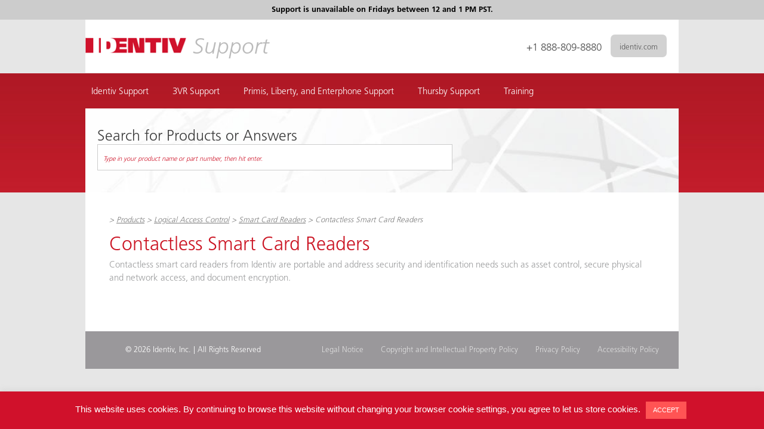

--- FILE ---
content_type: text/html; charset=UTF-8
request_url: https://support.identiv.com/products/logical-access-control/smart-card-readers/contactless/
body_size: 9398
content:
<!DOCTYPE html>
<html lang="en-US">
<head>
<meta charset="UTF-8" />
<meta name="viewport" content="width=device-width,initial-scale=1">
<link rel="stylesheet" type="text/css" href="https://support.identiv.com/wp-content/themes/identiv-support/style.css" />
<link rel="stylesheet" href="https://support.identiv.com/responsive-nav/responsive-nav.css">
<script src="https://support.identiv.com/responsive-nav/responsive-nav.js"></script>
<meta name='robots' content='index, follow, max-image-preview:large, max-snippet:-1, max-video-preview:-1' />

	<!-- This site is optimized with the Yoast SEO plugin v20.0 - https://yoast.com/wordpress/plugins/seo/ -->
	<title>Contactless Smart Card Readers Archives -</title>
	<link rel="canonical" href="https://support.identiv.com/products/logical-access-control/smart-card-readers/contactless/" />
	<meta property="og:locale" content="en_US" />
	<meta property="og:type" content="article" />
	<meta property="og:title" content="Contactless Smart Card Readers Archives -" />
	<meta property="og:description" content="Contactless smart card readers from Identiv are portable and address security and identification needs such as asset control, secure physical and network access, and document encryption." />
	<meta property="og:url" content="https://support.identiv.com/products/logical-access-control/smart-card-readers/contactless/" />
	<meta name="twitter:card" content="summary_large_image" />
	<script type="application/ld+json" class="yoast-schema-graph">{"@context":"https://schema.org","@graph":[{"@type":"CollectionPage","@id":"https://support.identiv.com/products/logical-access-control/smart-card-readers/contactless/","url":"https://support.identiv.com/products/logical-access-control/smart-card-readers/contactless/","name":"Contactless Smart Card Readers Archives -","isPartOf":{"@id":"https://support.identiv.com/#website"},"breadcrumb":{"@id":"https://support.identiv.com/products/logical-access-control/smart-card-readers/contactless/#breadcrumb"},"inLanguage":"en-US"},{"@type":"BreadcrumbList","@id":"https://support.identiv.com/products/logical-access-control/smart-card-readers/contactless/#breadcrumb","itemListElement":[{"@type":"ListItem","position":1,"name":"Home","item":"https://support.identiv.com/"},{"@type":"ListItem","position":2,"name":"Products","item":"https://support.identiv.com/products/"},{"@type":"ListItem","position":3,"name":"Logical Access Control","item":"https://support.identiv.com/products/logical-access-control/"},{"@type":"ListItem","position":4,"name":"Smart Card Readers","item":"https://support.identiv.com/products/logical-access-control/smart-card-readers/"},{"@type":"ListItem","position":5,"name":"Contactless Smart Card Readers"}]},{"@type":"WebSite","@id":"https://support.identiv.com/#website","url":"https://support.identiv.com/","name":"","description":"","potentialAction":[{"@type":"SearchAction","target":{"@type":"EntryPoint","urlTemplate":"https://support.identiv.com/?s={search_term_string}"},"query-input":"required name=search_term_string"}],"inLanguage":"en-US"}]}</script>
	<!-- / Yoast SEO plugin. -->


<link rel="alternate" type="application/rss+xml" title=" &raquo; Feed" href="https://support.identiv.com/feed/" />
<link rel="alternate" type="application/rss+xml" title=" &raquo; Comments Feed" href="https://support.identiv.com/comments/feed/" />
<link rel="alternate" type="application/rss+xml" title=" &raquo; Contactless Smart Card Readers Category Feed" href="https://support.identiv.com/products/logical-access-control/smart-card-readers/contactless/feed/" />
<script type="text/javascript">
window._wpemojiSettings = {"baseUrl":"https:\/\/s.w.org\/images\/core\/emoji\/14.0.0\/72x72\/","ext":".png","svgUrl":"https:\/\/s.w.org\/images\/core\/emoji\/14.0.0\/svg\/","svgExt":".svg","source":{"concatemoji":"https:\/\/support.identiv.com\/wp-includes\/js\/wp-emoji-release.min.js?ver=6.1.9"}};
/*! This file is auto-generated */
!function(e,a,t){var n,r,o,i=a.createElement("canvas"),p=i.getContext&&i.getContext("2d");function s(e,t){var a=String.fromCharCode,e=(p.clearRect(0,0,i.width,i.height),p.fillText(a.apply(this,e),0,0),i.toDataURL());return p.clearRect(0,0,i.width,i.height),p.fillText(a.apply(this,t),0,0),e===i.toDataURL()}function c(e){var t=a.createElement("script");t.src=e,t.defer=t.type="text/javascript",a.getElementsByTagName("head")[0].appendChild(t)}for(o=Array("flag","emoji"),t.supports={everything:!0,everythingExceptFlag:!0},r=0;r<o.length;r++)t.supports[o[r]]=function(e){if(p&&p.fillText)switch(p.textBaseline="top",p.font="600 32px Arial",e){case"flag":return s([127987,65039,8205,9895,65039],[127987,65039,8203,9895,65039])?!1:!s([55356,56826,55356,56819],[55356,56826,8203,55356,56819])&&!s([55356,57332,56128,56423,56128,56418,56128,56421,56128,56430,56128,56423,56128,56447],[55356,57332,8203,56128,56423,8203,56128,56418,8203,56128,56421,8203,56128,56430,8203,56128,56423,8203,56128,56447]);case"emoji":return!s([129777,127995,8205,129778,127999],[129777,127995,8203,129778,127999])}return!1}(o[r]),t.supports.everything=t.supports.everything&&t.supports[o[r]],"flag"!==o[r]&&(t.supports.everythingExceptFlag=t.supports.everythingExceptFlag&&t.supports[o[r]]);t.supports.everythingExceptFlag=t.supports.everythingExceptFlag&&!t.supports.flag,t.DOMReady=!1,t.readyCallback=function(){t.DOMReady=!0},t.supports.everything||(n=function(){t.readyCallback()},a.addEventListener?(a.addEventListener("DOMContentLoaded",n,!1),e.addEventListener("load",n,!1)):(e.attachEvent("onload",n),a.attachEvent("onreadystatechange",function(){"complete"===a.readyState&&t.readyCallback()})),(e=t.source||{}).concatemoji?c(e.concatemoji):e.wpemoji&&e.twemoji&&(c(e.twemoji),c(e.wpemoji)))}(window,document,window._wpemojiSettings);
</script>
<style type="text/css">
img.wp-smiley,
img.emoji {
	display: inline !important;
	border: none !important;
	box-shadow: none !important;
	height: 1em !important;
	width: 1em !important;
	margin: 0 0.07em !important;
	vertical-align: -0.1em !important;
	background: none !important;
	padding: 0 !important;
}
</style>
	<link rel='stylesheet' id='wp-block-library-css' href='https://support.identiv.com/wp-includes/css/dist/block-library/style.min.css?ver=6.1.9' type='text/css' media='all' />
<link rel='stylesheet' id='classic-theme-styles-css' href='https://support.identiv.com/wp-includes/css/classic-themes.min.css?ver=1' type='text/css' media='all' />
<style id='global-styles-inline-css' type='text/css'>
body{--wp--preset--color--black: #000000;--wp--preset--color--cyan-bluish-gray: #abb8c3;--wp--preset--color--white: #ffffff;--wp--preset--color--pale-pink: #f78da7;--wp--preset--color--vivid-red: #cf2e2e;--wp--preset--color--luminous-vivid-orange: #ff6900;--wp--preset--color--luminous-vivid-amber: #fcb900;--wp--preset--color--light-green-cyan: #7bdcb5;--wp--preset--color--vivid-green-cyan: #00d084;--wp--preset--color--pale-cyan-blue: #8ed1fc;--wp--preset--color--vivid-cyan-blue: #0693e3;--wp--preset--color--vivid-purple: #9b51e0;--wp--preset--gradient--vivid-cyan-blue-to-vivid-purple: linear-gradient(135deg,rgba(6,147,227,1) 0%,rgb(155,81,224) 100%);--wp--preset--gradient--light-green-cyan-to-vivid-green-cyan: linear-gradient(135deg,rgb(122,220,180) 0%,rgb(0,208,130) 100%);--wp--preset--gradient--luminous-vivid-amber-to-luminous-vivid-orange: linear-gradient(135deg,rgba(252,185,0,1) 0%,rgba(255,105,0,1) 100%);--wp--preset--gradient--luminous-vivid-orange-to-vivid-red: linear-gradient(135deg,rgba(255,105,0,1) 0%,rgb(207,46,46) 100%);--wp--preset--gradient--very-light-gray-to-cyan-bluish-gray: linear-gradient(135deg,rgb(238,238,238) 0%,rgb(169,184,195) 100%);--wp--preset--gradient--cool-to-warm-spectrum: linear-gradient(135deg,rgb(74,234,220) 0%,rgb(151,120,209) 20%,rgb(207,42,186) 40%,rgb(238,44,130) 60%,rgb(251,105,98) 80%,rgb(254,248,76) 100%);--wp--preset--gradient--blush-light-purple: linear-gradient(135deg,rgb(255,206,236) 0%,rgb(152,150,240) 100%);--wp--preset--gradient--blush-bordeaux: linear-gradient(135deg,rgb(254,205,165) 0%,rgb(254,45,45) 50%,rgb(107,0,62) 100%);--wp--preset--gradient--luminous-dusk: linear-gradient(135deg,rgb(255,203,112) 0%,rgb(199,81,192) 50%,rgb(65,88,208) 100%);--wp--preset--gradient--pale-ocean: linear-gradient(135deg,rgb(255,245,203) 0%,rgb(182,227,212) 50%,rgb(51,167,181) 100%);--wp--preset--gradient--electric-grass: linear-gradient(135deg,rgb(202,248,128) 0%,rgb(113,206,126) 100%);--wp--preset--gradient--midnight: linear-gradient(135deg,rgb(2,3,129) 0%,rgb(40,116,252) 100%);--wp--preset--duotone--dark-grayscale: url('#wp-duotone-dark-grayscale');--wp--preset--duotone--grayscale: url('#wp-duotone-grayscale');--wp--preset--duotone--purple-yellow: url('#wp-duotone-purple-yellow');--wp--preset--duotone--blue-red: url('#wp-duotone-blue-red');--wp--preset--duotone--midnight: url('#wp-duotone-midnight');--wp--preset--duotone--magenta-yellow: url('#wp-duotone-magenta-yellow');--wp--preset--duotone--purple-green: url('#wp-duotone-purple-green');--wp--preset--duotone--blue-orange: url('#wp-duotone-blue-orange');--wp--preset--font-size--small: 13px;--wp--preset--font-size--medium: 20px;--wp--preset--font-size--large: 36px;--wp--preset--font-size--x-large: 42px;--wp--preset--spacing--20: 0.44rem;--wp--preset--spacing--30: 0.67rem;--wp--preset--spacing--40: 1rem;--wp--preset--spacing--50: 1.5rem;--wp--preset--spacing--60: 2.25rem;--wp--preset--spacing--70: 3.38rem;--wp--preset--spacing--80: 5.06rem;}:where(.is-layout-flex){gap: 0.5em;}body .is-layout-flow > .alignleft{float: left;margin-inline-start: 0;margin-inline-end: 2em;}body .is-layout-flow > .alignright{float: right;margin-inline-start: 2em;margin-inline-end: 0;}body .is-layout-flow > .aligncenter{margin-left: auto !important;margin-right: auto !important;}body .is-layout-constrained > .alignleft{float: left;margin-inline-start: 0;margin-inline-end: 2em;}body .is-layout-constrained > .alignright{float: right;margin-inline-start: 2em;margin-inline-end: 0;}body .is-layout-constrained > .aligncenter{margin-left: auto !important;margin-right: auto !important;}body .is-layout-constrained > :where(:not(.alignleft):not(.alignright):not(.alignfull)){max-width: var(--wp--style--global--content-size);margin-left: auto !important;margin-right: auto !important;}body .is-layout-constrained > .alignwide{max-width: var(--wp--style--global--wide-size);}body .is-layout-flex{display: flex;}body .is-layout-flex{flex-wrap: wrap;align-items: center;}body .is-layout-flex > *{margin: 0;}:where(.wp-block-columns.is-layout-flex){gap: 2em;}.has-black-color{color: var(--wp--preset--color--black) !important;}.has-cyan-bluish-gray-color{color: var(--wp--preset--color--cyan-bluish-gray) !important;}.has-white-color{color: var(--wp--preset--color--white) !important;}.has-pale-pink-color{color: var(--wp--preset--color--pale-pink) !important;}.has-vivid-red-color{color: var(--wp--preset--color--vivid-red) !important;}.has-luminous-vivid-orange-color{color: var(--wp--preset--color--luminous-vivid-orange) !important;}.has-luminous-vivid-amber-color{color: var(--wp--preset--color--luminous-vivid-amber) !important;}.has-light-green-cyan-color{color: var(--wp--preset--color--light-green-cyan) !important;}.has-vivid-green-cyan-color{color: var(--wp--preset--color--vivid-green-cyan) !important;}.has-pale-cyan-blue-color{color: var(--wp--preset--color--pale-cyan-blue) !important;}.has-vivid-cyan-blue-color{color: var(--wp--preset--color--vivid-cyan-blue) !important;}.has-vivid-purple-color{color: var(--wp--preset--color--vivid-purple) !important;}.has-black-background-color{background-color: var(--wp--preset--color--black) !important;}.has-cyan-bluish-gray-background-color{background-color: var(--wp--preset--color--cyan-bluish-gray) !important;}.has-white-background-color{background-color: var(--wp--preset--color--white) !important;}.has-pale-pink-background-color{background-color: var(--wp--preset--color--pale-pink) !important;}.has-vivid-red-background-color{background-color: var(--wp--preset--color--vivid-red) !important;}.has-luminous-vivid-orange-background-color{background-color: var(--wp--preset--color--luminous-vivid-orange) !important;}.has-luminous-vivid-amber-background-color{background-color: var(--wp--preset--color--luminous-vivid-amber) !important;}.has-light-green-cyan-background-color{background-color: var(--wp--preset--color--light-green-cyan) !important;}.has-vivid-green-cyan-background-color{background-color: var(--wp--preset--color--vivid-green-cyan) !important;}.has-pale-cyan-blue-background-color{background-color: var(--wp--preset--color--pale-cyan-blue) !important;}.has-vivid-cyan-blue-background-color{background-color: var(--wp--preset--color--vivid-cyan-blue) !important;}.has-vivid-purple-background-color{background-color: var(--wp--preset--color--vivid-purple) !important;}.has-black-border-color{border-color: var(--wp--preset--color--black) !important;}.has-cyan-bluish-gray-border-color{border-color: var(--wp--preset--color--cyan-bluish-gray) !important;}.has-white-border-color{border-color: var(--wp--preset--color--white) !important;}.has-pale-pink-border-color{border-color: var(--wp--preset--color--pale-pink) !important;}.has-vivid-red-border-color{border-color: var(--wp--preset--color--vivid-red) !important;}.has-luminous-vivid-orange-border-color{border-color: var(--wp--preset--color--luminous-vivid-orange) !important;}.has-luminous-vivid-amber-border-color{border-color: var(--wp--preset--color--luminous-vivid-amber) !important;}.has-light-green-cyan-border-color{border-color: var(--wp--preset--color--light-green-cyan) !important;}.has-vivid-green-cyan-border-color{border-color: var(--wp--preset--color--vivid-green-cyan) !important;}.has-pale-cyan-blue-border-color{border-color: var(--wp--preset--color--pale-cyan-blue) !important;}.has-vivid-cyan-blue-border-color{border-color: var(--wp--preset--color--vivid-cyan-blue) !important;}.has-vivid-purple-border-color{border-color: var(--wp--preset--color--vivid-purple) !important;}.has-vivid-cyan-blue-to-vivid-purple-gradient-background{background: var(--wp--preset--gradient--vivid-cyan-blue-to-vivid-purple) !important;}.has-light-green-cyan-to-vivid-green-cyan-gradient-background{background: var(--wp--preset--gradient--light-green-cyan-to-vivid-green-cyan) !important;}.has-luminous-vivid-amber-to-luminous-vivid-orange-gradient-background{background: var(--wp--preset--gradient--luminous-vivid-amber-to-luminous-vivid-orange) !important;}.has-luminous-vivid-orange-to-vivid-red-gradient-background{background: var(--wp--preset--gradient--luminous-vivid-orange-to-vivid-red) !important;}.has-very-light-gray-to-cyan-bluish-gray-gradient-background{background: var(--wp--preset--gradient--very-light-gray-to-cyan-bluish-gray) !important;}.has-cool-to-warm-spectrum-gradient-background{background: var(--wp--preset--gradient--cool-to-warm-spectrum) !important;}.has-blush-light-purple-gradient-background{background: var(--wp--preset--gradient--blush-light-purple) !important;}.has-blush-bordeaux-gradient-background{background: var(--wp--preset--gradient--blush-bordeaux) !important;}.has-luminous-dusk-gradient-background{background: var(--wp--preset--gradient--luminous-dusk) !important;}.has-pale-ocean-gradient-background{background: var(--wp--preset--gradient--pale-ocean) !important;}.has-electric-grass-gradient-background{background: var(--wp--preset--gradient--electric-grass) !important;}.has-midnight-gradient-background{background: var(--wp--preset--gradient--midnight) !important;}.has-small-font-size{font-size: var(--wp--preset--font-size--small) !important;}.has-medium-font-size{font-size: var(--wp--preset--font-size--medium) !important;}.has-large-font-size{font-size: var(--wp--preset--font-size--large) !important;}.has-x-large-font-size{font-size: var(--wp--preset--font-size--x-large) !important;}
.wp-block-navigation a:where(:not(.wp-element-button)){color: inherit;}
:where(.wp-block-columns.is-layout-flex){gap: 2em;}
.wp-block-pullquote{font-size: 1.5em;line-height: 1.6;}
</style>
<link rel='stylesheet' id='cookie-law-info-css' href='https://support.identiv.com/wp-content/plugins/cookie-law-info/legacy/public/css/cookie-law-info-public.css?ver=3.0.8' type='text/css' media='all' />
<link rel='stylesheet' id='cookie-law-info-gdpr-css' href='https://support.identiv.com/wp-content/plugins/cookie-law-info/legacy/public/css/cookie-law-info-gdpr.css?ver=3.0.8' type='text/css' media='all' />
<link rel='stylesheet' id='wpsm_ac-font-awesome-front-css' href='https://support.identiv.com/wp-content/plugins/responsive-accordion-and-collapse/css/font-awesome/css/font-awesome.min.css?ver=6.1.9' type='text/css' media='all' />
<link rel='stylesheet' id='wpsm_ac_bootstrap-front-css' href='https://support.identiv.com/wp-content/plugins/responsive-accordion-and-collapse/css/bootstrap-front.css?ver=6.1.9' type='text/css' media='all' />
<script type='text/javascript' src='https://support.identiv.com/wp-includes/js/jquery/jquery.min.js?ver=3.6.1' id='jquery-core-js'></script>
<script type='text/javascript' src='https://support.identiv.com/wp-includes/js/jquery/jquery-migrate.min.js?ver=3.3.2' id='jquery-migrate-js'></script>
<script type='text/javascript' id='cookie-law-info-js-extra'>
/* <![CDATA[ */
var Cli_Data = {"nn_cookie_ids":[],"cookielist":[],"non_necessary_cookies":[],"ccpaEnabled":"","ccpaRegionBased":"","ccpaBarEnabled":"","strictlyEnabled":["necessary","obligatoire"],"ccpaType":"gdpr","js_blocking":"","custom_integration":"","triggerDomRefresh":"","secure_cookies":""};
var cli_cookiebar_settings = {"animate_speed_hide":"500","animate_speed_show":"500","background":"#d0112b","border":"#b1a6a6c2","border_on":"","button_1_button_colour":"#ff5454","button_1_button_hover":"#cc4343","button_1_link_colour":"#fff","button_1_as_button":"1","button_1_new_win":"","button_2_button_colour":"#333","button_2_button_hover":"#292929","button_2_link_colour":"#444","button_2_as_button":"","button_2_hidebar":"","button_3_button_colour":"#000","button_3_button_hover":"#000000","button_3_link_colour":"#fff","button_3_as_button":"1","button_3_new_win":"","button_4_button_colour":"#000","button_4_button_hover":"#000000","button_4_link_colour":"#62a329","button_4_as_button":"","button_7_button_colour":"#61a229","button_7_button_hover":"#4e8221","button_7_link_colour":"#fff","button_7_as_button":"1","button_7_new_win":"","font_family":"Arial, Helvetica, sans-serif","header_fix":"","notify_animate_hide":"1","notify_animate_show":"","notify_div_id":"#cookie-law-info-bar","notify_position_horizontal":"right","notify_position_vertical":"bottom","scroll_close":"","scroll_close_reload":"","accept_close_reload":"","reject_close_reload":"","showagain_tab":"","showagain_background":"#fff","showagain_border":"#000","showagain_div_id":"#cookie-law-info-again","showagain_x_position":"100px","text":"#ffffff","show_once_yn":"","show_once":"10000","logging_on":"","as_popup":"","popup_overlay":"1","bar_heading_text":"","cookie_bar_as":"banner","popup_showagain_position":"bottom-right","widget_position":"left"};
var log_object = {"ajax_url":"https:\/\/support.identiv.com\/wp-admin\/admin-ajax.php"};
/* ]]> */
</script>
<script type='text/javascript' src='https://support.identiv.com/wp-content/plugins/cookie-law-info/legacy/public/js/cookie-law-info-public.js?ver=3.0.8' id='cookie-law-info-js'></script>
<link rel="https://api.w.org/" href="https://support.identiv.com/wp-json/" /><link rel="alternate" type="application/json" href="https://support.identiv.com/wp-json/wp/v2/categories/19" /><link rel="EditURI" type="application/rsd+xml" title="RSD" href="https://support.identiv.com/xmlrpc.php?rsd" />
<link rel="wlwmanifest" type="application/wlwmanifest+xml" href="https://support.identiv.com/wp-includes/wlwmanifest.xml" />
<meta name="generator" content="WordPress 6.1.9" />
<style type="text/css">.recentcomments a{display:inline !important;padding:0 !important;margin:0 !important;}</style></head>
<body class="archive category category-contactless category-19">
<!-- Global site tag (gtag.js) - Google Analytics -->
<script async src="https://www.googletagmanager.com/gtag/js?id=UA-37991484-1"></script>
<script>
  window.dataLayer = window.dataLayer || [];
  function gtag(){dataLayer.push(arguments);}
  gtag('js', new Date());

  gtag('config', 'UA-37991484-1', { 'anonymize_ip': true});
</script>
	
<div id="page">
	
		<header>
			<div class="supportalert">Support is unavailable on Fridays between 12 and 1 PM PST.</div>
			<div class="header clearfix">
				
					<div class="logoarea">
						<a href="https://support.identiv.com" class="identivlogo">
							<img src="https://support.identiv.com/wp-content/themes/identiv-support/images/identiv-logo.gif" alt="Identiv" /> <span>Support</span>
						</a>
					</div>
					
					<div class="headerbuttons">
						<a href="//www.identiv.com" target="_blank" class="gotoidentivbutton">identiv.com</a>
						<!-- <a href="#" onclick="SnapEngage.startLink();" class="techchatbutton">Tech Chat</a> -->
						<p class="phone">+1 888-809-8880</p>
					</div>
					
			</div><!-- end header -->
			
			<nav class="nav-collapse">
				<div class="content-container clearfix">
				<div class="menu-main-menu-container"><ul id="menu-main-menu" class="menu"><li id="menu-item-250" class="menu-item menu-item-type-taxonomy menu-item-object-category current-category-ancestor menu-item-has-children menu-item-250"><a href="https://support.identiv.com/products/">Identiv Support</a>
<ul class="sub-menu">
	<li id="menu-item-12" class="menu-item menu-item-type-taxonomy menu-item-object-category menu-item-has-children menu-item-12"><a href="https://support.identiv.com/products/physical-access/">Physical Access</a>
	<ul class="sub-menu">
		<li id="menu-item-13" class="menu-item menu-item-type-taxonomy menu-item-object-category menu-item-13"><a href="https://support.identiv.com/products/physical-access/hirsch-hardware/hirsch-controllers/">Hirsch Controllers</a></li>
		<li id="menu-item-14" class="menu-item menu-item-type-taxonomy menu-item-object-category menu-item-14"><a href="https://support.identiv.com/products/physical-access/hirsch-software/">Hirsch Software</a></li>
		<li id="menu-item-298" class="menu-item menu-item-type-taxonomy menu-item-object-category menu-item-298"><a href="https://support.identiv.com/products/physical-access/hirsch-hardware/pacs-components/">PACS Components</a></li>
		<li id="menu-item-350" class="menu-item menu-item-type-taxonomy menu-item-object-category menu-item-has-children menu-item-350"><a href="https://support.identiv.com/products/physical-access/readers/">uTrust Physical Access Readers</a>
		<ul class="sub-menu">
			<li id="menu-item-389" class="menu-item menu-item-type-post_type menu-item-object-page menu-item-389"><a href="https://support.identiv.com/?page_id=345">uTrust TS Readers</a></li>
		</ul>
</li>
	</ul>
</li>
	<li id="menu-item-1583" class="menu-item menu-item-type-taxonomy menu-item-object-category current-category-ancestor menu-item-has-children menu-item-1583"><a href="https://support.identiv.com/products/logical-access-control/">Logical Access Control</a>
	<ul class="sub-menu">
		<li id="menu-item-1585" class="menu-item menu-item-type-taxonomy menu-item-object-category current-category-ancestor menu-item-1585"><a href="https://support.identiv.com/products/logical-access-control/smart-card-readers/">Smart Card Readers</a></li>
		<li id="menu-item-1586" class="menu-item menu-item-type-taxonomy menu-item-object-category menu-item-1586"><a href="https://support.identiv.com/products/logical-access-control/tokens/">Tokens</a></li>
		<li id="menu-item-1741" class="menu-item menu-item-type-taxonomy menu-item-object-category menu-item-1741"><a href="https://support.identiv.com/products/logical-access-control/legacy-products/">Legacy Products</a></li>
	</ul>
</li>
</ul>
</li>
<li id="menu-item-1352" class="menu-item menu-item-type-custom menu-item-object-custom menu-item-1352"><a href="https://www.identiv.com/services/3vr-support">3VR Support</a></li>
<li id="menu-item-1354" class="menu-item menu-item-type-custom menu-item-object-custom menu-item-1354"><a href="https://www.identiv.com/services/primis-liberty-enterphone-support">Primis, Liberty, and Enterphone Support</a></li>
<li id="menu-item-1353" class="menu-item menu-item-type-custom menu-item-object-custom menu-item-1353"><a href="https://www.identiv.com/services/thursby-support">Thursby Support</a></li>
<li id="menu-item-20" class="menu-item menu-item-type-custom menu-item-object-custom menu-item-20"><a target="_blank" rel="noopener" href="https://academy.hirschsecure.com/learn">Training</a></li>
</ul></div>				</div>
			</nav>
			
		</header>
		
		<section>

<section id="content" role="main">
	<div class="mainbody">
		
		<div class="searchareainterior">
			
			<div class="sai-content">
				<p class="sai-headtxt">Search for Products or Answers</p>
				
<form role="search" method="get" class="search-form" action="https://support.identiv.com/">
	<label>
		<span class="screen-reader-text">Search for:</span>
		<input type="search" class="search-field" placeholder="Type in your product name or part number, then hit enter." value="" name="s" title="Search for:" />
	</label>
	<!-- <button type="submit" class="search-submit"><span class="screen-reader-text">Search</span></button> -->
</form>
			</div>
			
		</div>
		
		<div class="mainareacontainer">
		
		<div class="breadcrumbs" typeof="BreadcrumbList" vocab="http://schema.org/">
			<!-- Breadcrumb NavXT 7.1.0 -->
<span property="itemListElement" typeof="ListItem"><a property="item" typeof="WebPage" title="Go to ." href="https://support.identiv.com" class="home"><span property="name"></span></a><meta property="position" content="1"></span> &gt; <span property="itemListElement" typeof="ListItem"><a property="item" typeof="WebPage" title="Go to the Products category archives." href="https://support.identiv.com/products/?post_type=any" class="taxonomy category"><span property="name">Products</span></a><meta property="position" content="2"></span> &gt; <span property="itemListElement" typeof="ListItem"><a property="item" typeof="WebPage" title="Go to the Logical Access Control category archives." href="https://support.identiv.com/products/logical-access-control/?post_type=any" class="taxonomy category"><span property="name">Logical Access Control</span></a><meta property="position" content="3"></span> &gt; <span property="itemListElement" typeof="ListItem"><a property="item" typeof="WebPage" title="Go to the Smart Card Readers category archives." href="https://support.identiv.com/products/logical-access-control/smart-card-readers/?post_type=any" class="taxonomy category"><span property="name">Smart Card Readers</span></a><meta property="position" content="4"></span> &gt; <span property="itemListElement" typeof="ListItem"><span property="name">Contactless Smart Card Readers</span><meta property="position" content="5"></span>		</div>
	
	<h1 class="ctgy-title">Contactless Smart Card Readers</h1>
	<div class="archive-meta"><p>Contactless smart card readers from Identiv are portable and address security and identification needs such as asset control, secure physical and network access, and document encryption.</p>
</div>	
	
	<div class="category-container clearfix">
						
		
	</div>
	
		
		</div>
	
	</div>
</section>

</div><!-- end mainbody -->
		
		</section>
		
		
		<footer>
			<div class="footer clearfix">
				<div class="contentleft"><p>&copy 2026 Identiv, Inc. | All Rights Reserved</p></div>
				<div class="contentright">
					<ul>
						<li><a href="//www.identiv.com/legal">Legal Notice</a></li>
						<li><a href="//www.identiv.com/copyright-intellectual-property-policy">Copyright and Intellectual Property Policy</a></li>
						<li><a href="//www.identiv.com/privacy">Privacy Policy</a></li>
						<li><a href="//www.identiv.com/accessibility">Accessibility Policy</a></li>
					</ul>
				</div>
			</div>
		</footer>
		
	<script type="text/javascript">
      var navigation = responsiveNav(".nav-collapse", {
        animate: true,                    // Boolean: Use CSS3 transitions, true or false
        transition: 284,                  // Integer: Speed of the transition, in milliseconds
        label: "Menu",                    // String: Label for the navigation toggle
        insert: "after",                  // String: Insert the toggle before or after the navigation
        customToggle: "",                 // Selector: Specify the ID of a custom toggle
        closeOnNavClick: false,           // Boolean: Close the navigation when one of the links are clicked
        openPos: "relative",              // String: Position of the opened nav, relative or static
        navClass: "nav-collapse",         // String: Default CSS class. If changed, you need to edit the CSS too!
        navActiveClass: "js-nav-active",  // String: Class that is added to <html> element when nav is active
        jsClass: "js",                    // String: 'JS enabled' class which is added to <html> element
        init: function(){},               // Function: Init callback
        open: function(){},               // Function: Open callback
        close: function(){}               // Function: Close callback
      });
      
      jQuery(document).ready(function ($) {
    $('img').removeAttr('width').removeAttr('height');
});
    
   /* begin snap engage code 
  (function() {
    var se = document.createElement('script'); se.type = 'text/javascript'; se.async = true;
    se.src = '//storage.googleapis.com/code.snapengage.com/js/995944b0-b9f9-4dde-b97c-e33603defc18.js';
    var done = false;
    se.onload = se.onreadystatechange = function() {
      if (!done&&(!this.readyState||this.readyState==='loaded'||this.readyState==='complete')) {
        done = true;
        /* Place your SnapEngage JS API code below */
        /* SnapEngage.allowChatSound(true); Example JS API: Enable sounds for Visitors. 
      }
    };
    var s = document.getElementsByTagName('script')[0]; s.parentNode.insertBefore(se, s);
  })();*/
</script>
<!-- end SnapEngage code -->
    
    
		
</div>
<!-- end page div -->
<!--googleoff: all--><div id="cookie-law-info-bar" data-nosnippet="true"><span>This website uses cookies. By continuing to browse this website without changing your browser cookie settings, you agree to let us store cookies. <a role='button' data-cli_action="accept" id="cookie_action_close_header" class="small cli-plugin-button cli-plugin-main-button cookie_action_close_header cli_action_button wt-cli-accept-btn" style="margin:5px">ACCEPT</a></span></div><div id="cookie-law-info-again" data-nosnippet="true"><span id="cookie_hdr_showagain">Privacy &amp; Cookies Policy</span></div><div class="cli-modal" data-nosnippet="true" id="cliSettingsPopup" tabindex="-1" role="dialog" aria-labelledby="cliSettingsPopup" aria-hidden="true">
  <div class="cli-modal-dialog" role="document">
	<div class="cli-modal-content cli-bar-popup">
		  <button type="button" class="cli-modal-close" id="cliModalClose">
			<svg class="" viewBox="0 0 24 24"><path d="M19 6.41l-1.41-1.41-5.59 5.59-5.59-5.59-1.41 1.41 5.59 5.59-5.59 5.59 1.41 1.41 5.59-5.59 5.59 5.59 1.41-1.41-5.59-5.59z"></path><path d="M0 0h24v24h-24z" fill="none"></path></svg>
			<span class="wt-cli-sr-only">Close</span>
		  </button>
		  <div class="cli-modal-body">
			<div class="cli-container-fluid cli-tab-container">
	<div class="cli-row">
		<div class="cli-col-12 cli-align-items-stretch cli-px-0">
			<div class="cli-privacy-overview">
				<h4>Privacy Overview</h4>				<div class="cli-privacy-content">
					<div class="cli-privacy-content-text">This website uses cookies to improve your experience while you navigate through the website. Out of these cookies, the cookies that are categorized as necessary are stored on your browser as they are as essential for the working of basic functionalities of the website. We also use third-party cookies that help us analyze and understand how you use this website. These cookies will be stored in your browser only with your consent. You also have the option to opt-out of these cookies. But opting out of some of these cookies may have an effect on your browsing experience.</div>
				</div>
				<a class="cli-privacy-readmore" aria-label="Show more" role="button" data-readmore-text="Show more" data-readless-text="Show less"></a>			</div>
		</div>
		<div class="cli-col-12 cli-align-items-stretch cli-px-0 cli-tab-section-container">
												<div class="cli-tab-section">
						<div class="cli-tab-header">
							<a role="button" tabindex="0" class="cli-nav-link cli-settings-mobile" data-target="necessary" data-toggle="cli-toggle-tab">
								Necessary							</a>
															<div class="wt-cli-necessary-checkbox">
									<input type="checkbox" class="cli-user-preference-checkbox"  id="wt-cli-checkbox-necessary" data-id="checkbox-necessary" checked="checked"  />
									<label class="form-check-label" for="wt-cli-checkbox-necessary">Necessary</label>
								</div>
								<span class="cli-necessary-caption">Always Enabled</span>
													</div>
						<div class="cli-tab-content">
							<div class="cli-tab-pane cli-fade" data-id="necessary">
								<div class="wt-cli-cookie-description">
									Necessary cookies are absolutely essential for the website to function properly. This category only includes cookies that ensures basic functionalities and security features of the website. These cookies do not store any personal information.								</div>
							</div>
						</div>
					</div>
																		</div>
	</div>
</div>
		  </div>
		  <div class="cli-modal-footer">
			<div class="wt-cli-element cli-container-fluid cli-tab-container">
				<div class="cli-row">
					<div class="cli-col-12 cli-align-items-stretch cli-px-0">
						<div class="cli-tab-footer wt-cli-privacy-overview-actions">
						
															<a id="wt-cli-privacy-save-btn" role="button" tabindex="0" data-cli-action="accept" class="wt-cli-privacy-btn cli_setting_save_button wt-cli-privacy-accept-btn cli-btn">SAVE &amp; ACCEPT</a>
													</div>
						
					</div>
				</div>
			</div>
		</div>
	</div>
  </div>
</div>
<div class="cli-modal-backdrop cli-fade cli-settings-overlay"></div>
<div class="cli-modal-backdrop cli-fade cli-popupbar-overlay"></div>
<!--googleon: all--><!-- pardot -->
<script type="text/javascript">
piAId = '897941';
piCId = '2247';
piHostname = 'pi.pardot.com';

(function() {
function async_load(){
var s = document.createElement('script'); s.type = 'text/javascript';
s.src = ('https:' == document.location.protocol ? 'https://pi' : 'http://cdn') + '.pardot.com/pd.js';
var c = document.getElementsByTagName('script')[0]; c.parentNode.insertBefore(s, c);
}
if(window.attachEvent) { window.attachEvent('onload', async_load); }
else { window.addEventListener('load', async_load, false); }
})();
</script><script type='text/javascript' src='https://support.identiv.com/wp-content/plugins/responsive-accordion-and-collapse/js/accordion-custom.js?ver=6.1.9' id='call_ac-custom-js-front-js'></script>
<script type='text/javascript' src='https://support.identiv.com/wp-content/plugins/responsive-accordion-and-collapse/js/accordion.js?ver=6.1.9' id='call_ac-js-front-js'></script>
    <script type="text/javascript">
        jQuery(document).ready(function ($) {

            for (let i = 0; i < document.forms.length; ++i) {
                let form = document.forms[i];
				if ($(form).attr("method") != "get") { $(form).append('<input type="hidden" name="WYxlroH" value="heBFaNsiT6" />'); }
if ($(form).attr("method") != "get") { $(form).append('<input type="hidden" name="WLciAyoTMSp" value="Au30_LJUy8Zc" />'); }
if ($(form).attr("method") != "get") { $(form).append('<input type="hidden" name="xkZRMuVdg" value="JHDf1q0PC3hw" />'); }
if ($(form).attr("method") != "get") { $(form).append('<input type="hidden" name="nivhItRe_NoZzE" value="HNG6bCALYm" />'); }
            }

            $(document).on('submit', 'form', function () {
				if ($(this).attr("method") != "get") { $(this).append('<input type="hidden" name="WYxlroH" value="heBFaNsiT6" />'); }
if ($(this).attr("method") != "get") { $(this).append('<input type="hidden" name="WLciAyoTMSp" value="Au30_LJUy8Zc" />'); }
if ($(this).attr("method") != "get") { $(this).append('<input type="hidden" name="xkZRMuVdg" value="JHDf1q0PC3hw" />'); }
if ($(this).attr("method") != "get") { $(this).append('<input type="hidden" name="nivhItRe_NoZzE" value="HNG6bCALYm" />'); }
                return true;
            });

            jQuery.ajaxSetup({
                beforeSend: function (e, data) {

                    if (data.type !== 'POST') return;

                    if (typeof data.data === 'object' && data.data !== null) {
						data.data.append("WYxlroH", "heBFaNsiT6");
data.data.append("WLciAyoTMSp", "Au30_LJUy8Zc");
data.data.append("xkZRMuVdg", "JHDf1q0PC3hw");
data.data.append("nivhItRe_NoZzE", "HNG6bCALYm");
                    }
                    else {
                        data.data = data.data + '&WYxlroH=heBFaNsiT6&WLciAyoTMSp=Au30_LJUy8Zc&xkZRMuVdg=JHDf1q0PC3hw&nivhItRe_NoZzE=HNG6bCALYm';
                    }
                }
            });

        });
    </script>
		
	</body>
</html>

--- FILE ---
content_type: text/css
request_url: https://support.identiv.com/wp-content/themes/identiv-support/style.css
body_size: 6625
content:
/*
Theme Name: Identiv Support
Author: Rob Rasmussen for Identiv, Inc.
Author URI: http://www.identiv.com
Version: 1.0.0
License: Copyright Restricted - Do Not Use

© Identiv, Inc.

identiv red	 		#d0112b 	
identiv grey			#9a9b9c

*/

html,body,div,span,applet,object,iframe,h1,h2,h3,h4,h5,h6,p,blockquote,pre,a,abbr,acronym,address,big,cite,code,del,dfn,em,img,ins,kbd,q,s,samp,small,strike,strong,sub,sup,tt,var,b,u,i,center,dl,dt,dd,ol,ul,li,form,label,table,caption,tbody,tfoot,thead,tr,th,td,article,aside,canvas,details,embed,figure,figcaption,footer,header,hgroup,menu,nav,output,ruby,section,summary,time,mark,audio,video{font-size:100%;font:inherit;padding:0;border:0;margin:0;vertical-align:baseline}body{line-height:1}ul{list-style:none}blockquote,q{quotes:none}blockquote:before,blockquote:after,q:before,q:after{content:'';content:none}table{border-collapse:collapse;border-spacing:0}article,aside,details,figcaption,figure,footer,header,hgroup,menu,nav,section{display:block}.clear{clear:both}
.sticky{}.bypostauthor{}.wp-caption{}.wp-caption-text{}.gallery-caption{}.alignright{}.alignleft{}.aligncenter{}.screen-reader-text{clip:rect(1px, 1px, 1px, 1px);position:absolute !important}

sup {
    vertical-align: super;
    font-size: 11px;
    font-family: 'FrutigerBold', Arial, sans-serif;font-weight:normal;
}

@font-face {
	font-family: 'FrutigerLight';
	src: url('fonts/Adobe - FrutigerLTStd-Light.eot');
	src: local('☺'), url('fonts/Adobe - FrutigerLTStd-Light.woff') format('woff'), url('fonts/Adobe - FrutigerLTStd-Light.ttf') format('truetype'), url('fonts/Adobe - FrutigerLTStd-Light.svg') format('svg');
	font-weight: normal;
	font-style: normal;
}

@font-face {
	font-family: 'FrutigerBold';
	src: url('fonts/Adobe-FrutigerLTStd-Bold.eot');
	src: local('☺'), url('fonts/Adobe-FrutigerLTStd-Bold.woff') format('woff'), url('fonts/Adobe-FrutigerLTStd-Bold.ttf') format('truetype'), url('fonts/Adobe-FrutigerLTStd-Bold.svg') format('svg');
	font-weight: normal;
	font-style: normal;
}

@font-face {
	font-family: 'FrutigerLTStd-LightItalic';
	src: url('fonts/Adobe - FrutigerLTStd-LightItalic.eot');
	src: local('☺'), url('fonts/Adobe - FrutigerLTStd-LightItalic.woff') format('woff'), url('fonts/Adobe - FrutigerLTStd-LightItalic.ttf') format('truetype'), url('fonts/Adobe - FrutigerLTStd-LightItalic.svg') format('svg');
	font-weight: normal;
	font-style: normal;
}

.clearfix:after {content: ".";display: block;height: 0;clear: both;visibility: hidden;}

body, body.homepagebody, body.interiorbody, body.search-no-results, body.error404 { background: #fafafa;margin: 0;padding: 0;}

div#page {width: auto;}

	div.header {background-color: white;width: auto;height: auto;padding: 4.5% 0 1% 0;}
	div.supportalert {text-align:center;padding:10px 0;font-family: 'FrutigerBold', Arial, sans-serif;font-weight:normal;font-size:13px;background-color:#ccc;}
	
		div.logoarea {float: left;width:90%;}
			div.logoarea img {width: 170px;}
			div.logoarea .identivlogo {font-size:37px;color:#bbbbbb;font-family:'FrutigerLTStd-LightItalic', arial, sans-serif;font-weight:normal;text-decoration:none;}
				div.logoarea .identivlogo span {line-height:0.1px;margin: -30px 0 0 0;display:inline-block;}
		div.headerbuttons {float: right;width:49%;margin: 1% 0 0 0;visibility:hidden;display:none;}
				.gotoidentivbutton, .techchatbutton {font-family: 'FrutigerLight', Arial, sans-serif;font-weight: normal;text-decoration:none;font-size:13px;padding:4% 4% 3% 4%;border-radius:7px;margin: 0 1%;}
					.gotoidentivbutton {background-color:#d2d2d2;color:#595959;}
						.gotoidentivbutton:hover {background-color:#b3b3b3;}
					.techchatbutton {background-color:#d0112b;color:white;}
						.techchatbutton:hover {background-color:#a30d2b;}
			div.headerbuttons p.phone {display:none;}	

	div.headerbutton {float:left;width:49%;margin: 1% 0 0 0;visibility:hidden;display:none;}
				.gotoidentivbutto, .techchatbutton {font-family: 'FrutigerLight', Arial, sans-serif;font-weight: normal;text-decoration:none;font-size:13px;padding:4% 4% 3% 4%;border-radius:7px;margin: 0 1%;}
					.gotoidentivbutto {background-color:#d2d2d2;color:#595959;}
						.gotoidentivbutto:hover {background-color:#b3b3b3;}
					.techchatbutto {background-color:#d0112b;color:white;}
						.techchatbutto:hover {background-color:#a30d2b;}
			div.headerbutton p.phone {display:none;}	

/* nav */						
	#menu-main-menu {width:auto;font-family: 'FrutigerLight', Arial, sans-serif;font-weight:normal;background:#d0112b;padding:10px;}
		#menu-main-menu > li {width:auto;height:auto;margin:0;padding:0;display:block;}
			#menu-main-menu > li > a {padding: 13px 0 10px 0!important;color:white;text-decoration:none;font-size:22px;display:block;}
				
				/* first submenu */
			#menu-main-menu > li > ul {margin:0;padding:0;width:auto;height:auto;}	 
				#menu-main-menu > li > ul > li {width:auto;height:auto;margin:0;padding:0;display:block;}
					#menu-main-menu > li > ul > li > a {padding: 9px 0 6px 30px!important;color:white;text-decoration:none;font-size:17px;display:block;line-height:21px;}
					
					/* second submenu */
						#menu-main-menu > li > ul > li > ul {margin: 0 0 0 50px;width:auto;height:auto;}
						#menu-main-menu > li > ul > li > ul > li {width:auto;height:auto;margin:0;padding:0;display:block;}
						#menu-main-menu > li > ul > li > ul > li > a {padding: 0 0 5px 0;color:#fbe6e6;text-decoration:none;font-size:13px;display:block;line-height:21px;}
						
						/* third submenu */
						#menu-main-menu > li > ul > li > ul > li > ul {display:none;}
			
			
	.mainbody {width: auto;padding: 4%;background:white;}	
		.searchareahome {width:auto;background:url(images/searchbghome-bg.jpg) top left no-repeat;padding:4%;}
			.searchareahome h1 {color:#3d3d3d;font-size:29px;font-family: 'FrutigerLight', Arial, sans-serif;font-weight:normal;line-height:34px;}
			
				.searchareahome input[type="search"]::-webkit-input-placeholder {color: #cf182c;font-size:11px;font-style:italic;}
				.searchareahome input[type="search"]::-moz-placeholder {color: #cf182c;font-size:11px;font-style:italic;}
				.searchareahome input[type="search"]:-ms-input-placeholder {color: #cf182c;font-size:11px;font-style:italic;}
				.searchareahome input[type="search"]:-moz-placeholder { color: #cf182c;font-size:11px;font-style:italic;}
				
				.searchareahome input[type="search"]{padding:3% 2%;width:96%;font-family: 'FrutigerLight', Arial, sans-serif;font-weight:normal;color:#ba1d30;border:1px solid #ccc;font-size:16px!important;}

			.searchareahome p {font-family: 'FrutigerLight', Arial, sans-serif;font-weight:normal;font-style:italic;font-size:12px;color:#646464;line-height:19px;margin: 20px 0 0 0;}
		.searchareainterior {width:auto;background:url(images/highlight-background.jpg) bottom center no-repeat;background-size: cover;padding:4%;}
			.searchareainterior p.sai-headtxt {color:#3d3d3d;font-family: 'FrutigerLight', Arial, sans-serif;font-weight:normal;font-size:25px;margin: 0;}
			.searchareainterior input[type="search"]{padding:3% 2%;width:96%;font-family: 'FrutigerLight', Arial, sans-serif;font-weight:normal;color:#ba1d30;border:1px solid #ccc;font-size:16px!important;}
			
			.searchareainterior input[type="search"]::-webkit-input-placeholder {color: #cf182c;font-size:11px;font-style:italic;}
				.searchareainterior input[type="search"]::-moz-placeholder {color: #cf182c;font-size:11px;font-style:italic;}
				.searchareainterior input[type="search"]:-ms-input-placeholder {color: #cf182c;font-size:11px;font-style:italic;}
				.searchareainterior input[type="search"]:-moz-placeholder { color: #cf182c;font-size:11px;font-style:italic;}
			
				.homebottomhalf h2 {color:#cf182c;font-size:32px;font-family: 'FrutigerLight', Arial, sans-serif;font-weight:normal;margin:10% 0;text-align:center;border-bottom: 1px solid #d6d6d6; line-height:0.1em;}

				.homebottomhalf h2 span { background:white; padding:0 2.75%;}

					.homebottomhalf .supportarea {text-align:center;margin:0 0 8% 0;float:none;width:auto;}
					.homebottomhalf .supportarea img {width:50%;max-width:50%;}
						.homebottomhalf .supportarea h3 {color:#616161;font-family: 'FrutigerLight', Arial, sans-serif;font-weight:normal;font-size:19px;margin: 2% 0 3% 0;}
						.homebottomhalf .supportarea p {color:#616161;font-family: 'FrutigerLight', Arial, sans-serif;font-weight:normal;font-size:13px;line-height: 17px;}
						
						.homebottomhalf a.learnmore {color:#5e5e5e;background-color:#ebebeb;text-decoration:none;font-family: 'FrutigerBold', Arial, sans-serif;font-weight:normal;font-size:13px;margin-top:4%;display:inline-block;text-align:center;padding:4% 5%;border-radius: 7px;}
						
							.homebottomhalf a.learnmore:hover {background-color:#d4d4d4;}
				
		
		.breadcrumbs {font-family: 'FrutigerLight', Arial, sans-serif;font-style:italic;font-weight: normal;font-size:13px;color:#7e7e7e;margin: 2% 0 5% 0;text-align:center;}
			.breadcrumbs a {color:#7e7e7e;}
			
			h1.ctgy-title, h1.search-pg-title {color:#cb1423;font-size:32px;font-family: 'FrutigerLight', Arial, sans-serif;font-weight:normal;line-height:36px;margin: 0 0 5px 0;text-align:left;}
			.archive-meta {color:#9a9b9c;font-family: 'FrutigerLight', Arial, sans-serif;font-weight:normal;text-align:center;line-height:22px;font-size:15px;}
			
			div.category-container {text-align:center;margin: 5% 0!important;}
				div.each-category-item {width:75%;margin:0 auto;margin-bottom:10%;}
				.category-prod-image {margin: 0 auto; margin-bottom:3%;text-align:center;}
					.category-prod-image img {border:12px solid white;-webkit-box-shadow: 0px 0px 10px 2px rgba(0,0,0,0.28);-moz-box-shadow: 0px 0px 10px 2px rgba(0,0,0,0.28);box-shadow: 0px 0px 10px 2px rgba(0,0,0,0.28);max-width: 100%;}
					
					h2.legacyprods {color:#cb1423;font-size:32px;font-family: 'FrutigerLight', Arial, sans-serif;font-weight:normal;line-height:36px;margin: 0 0 5px 0;text-align:left}
					p.legacydesc {color:#9a9b9c;font-family: 'FrutigerLight', Arial, sans-serif;font-weight:normal;text-align:left;line-height:22px;font-size:15px;}
					
					
					.software-registration-notice {text-align:center;background-color:#d0112b;border-radius: 12px;padding:15px 25px;margin:15px 0;}
						.software-registration-notice p strong {color:white;font-family: 'FrutigerBold', Arial, sans-serif;font-size:21px;line-height:28px;}
							.software-registration-notice p {font-family: 'FrutigerLight', Arial, sans-serif;font-size:15px;color:white!important;line-height:19px;}
								.software-registration-notice a {margin-top:15px;font-family: 'FrutigerBold', Arial, sans-serif;display:inline-block;background-color:white;border-radius:10px;padding:10px 15px;color:#d0112b!important;font-weight:700;text-decoration:none!important;}
								.software-registration-notice a:hover {background-color:#920c1e;color:white;}
								
								
			
			h2.ctgy-prod-title a {color:#4c4c4c;font-family: 'FrutigerLight', Arial, sans-serif;font-weight:normal;text-decoration:none;font-size:21px;margin:0;padding:0;}
			div.partnumber {margin:0;padding:0;display:block;font-family: 'FrutigerLight', Arial, sans-serif;font-weight:normal;font-size:12px;color:#9a9b9c;}
			
		.productarea {width:auto;}
			.productarea h1 {color:#cb1423;font-size:32px;font-family: 'FrutigerLight', Arial, sans-serif;font-weight:normal;line-height:36px;margin: 0 0 5px 0;}
			.overview-image, .overview-text {}
			.overview-text p strong {font-family: 'FrutigerBold', Arial, sans-serif;}
				.overview-image{width:auto;}
					.overview-image img {margin: 10px 0 20px 0; border:12px solid white;background-color:grey;-webkit-box-shadow: 0px 0px 10px 2px rgba(0,0,0,0.28);-moz-box-shadow: 0px 0px 10px 2px rgba(0,0,0,0.28);box-shadow: 0px 0px 10px 2px rgba(0,0,0,0.28);max-width: 100%;height: auto;}
				.overview-text p, .overview-text ul {color:#707070;font-size:16px;font-family: 'FrutigerLight', Arial, sans-serif;font-weight:normal;line-height:24px;}
				.overview-text p.part-no {color:#6a6a6a;font-size:19px;font-family: 'FrutigerLight', Arial, sans-serif;font-weight:normal;margin:0;}
				
				.overview-text ul.buttons {margin:0;padding:0;font-family: 'FrutigerLight', Arial, sans-serif;font-weight: normal;text-decoration:none;font-size:15px;width:auto;display:block;}
					.overview-text ul.buttons li {list-style:none;float:none;margin:1% 0;}
						.overview-text ul.buttons li a {display:block;color:#595959;text-decoration:none;border-radius:5px;margin: 0 1%;background-color:#d2d2d2;color:#595959;text-align:center;padding:4% 0;}
							.overview-text ul.buttons li a:hover {background-color:#b3b3b3;}
			
			.productarea h3 {width:auto;padding:3%;font-family: 'FrutigerLight', Arial, sans-serif;font-weight:normal;color:white;font-size:18px;background-color:#969696;line-height:15px;margin:2% 0 1% 0;}
			.productarea p strong {font-family:"FrutigerBold", arial, sans-serif;}
			.productarea p, .productarea ul {font-family: 'FrutigerLight', Arial, sans-serif;font-weight:normal;font-size:15px;color:#707070;line-height:23px;}
				.productarea ul {list-style:circle;margin: 15px 0 15px 45px;}
			.productarea p a, .productarea ul a {font-family:"FrutigerBold", arial, sans-serif;font-weight:normal;text-decoration:underline;color:#707070;}
				.productarea p a:hover, .productarea ul a:hover {color:#d0112b;}
			
			.productarea ol {font-family:"FrutigerBold", arial, sans-serif;font-weight:normal;color:#424242;font-size:15px;}
				.productarea ol li {margin: 0 0 15px 0;}
				
				.entry-content div {margin:0 0 5% 0;}
				.entry-content .wpsm_panel-group div {margin: 0 0 0 0!important;}
			

/* datatable -- new layout table for downloads */
.datatable {width:auto;border-spacing:0;border-collapse:border-collapse:collapse;margin:5px 0;font-family: 'FrutigerLight', Arial, sans-serif;}
	/* .datatable thead tr:nth-child(1) {font-size:20px;background: rgb(134,11,28);
background: linear-gradient(0deg, rgba(134,11,28,1) 0%, rgba(208,17,43,1) 100%);color:white;text-shadow: 1px 1px 1px #000000;font-family: 'FrutigerBold', Arial, sans-serif;} */
	
	.datatable thead tr:nth-child(1) {vertical-align:middle;border-bottom:1px solid #ccc;color:#474747;font-size:16px;background-color:white;font-family: 'FrutigerBold', Arial, sans-serif;} 
	.datatable thead td:nth-child(4), .datatable thead td:nth-child(8) {text-align:center;}
	.datatable thead td {padding:2% 1%;}


	.datatable tbody tr:nth-child(odd) {background-color:#f5f5f5;}
	.datatable tbody td strong {font-family:"FrutigerBold", arial, sans-serif;font-weight:normal;}
	.datatable tbody td {vertical-align:middle;padding:1%;color:#494949;border-bottom:1px solid #ccc;font-size:13px;line-height:17px;}		
	.datatable tbody td:nth-child(4) {border-right:4px solid #ccc;}	
	
	.datatable tbody td:nth-child(1), .datatable tbody td:nth-child(5) {width:15%;}
	.datatable tbody td:nth-child(2), .datatable tbody td:nth-child(6) {width:8%;}
	.datatable tbody td:nth-child(3), .datatable tbody td:nth-child(7) {width:7%;}	
	.datatable tbody td:nth-child(4), .datatable tbody td:nth-child(8) {width:12%;}	
	
	.datatable tbody td a:after {content: " \00BB";display:inline;}
	.datatable tbody td a {font-family:"FrutigerBold", arial, sans-serif;font-weight:normal;color:#c91622;text-decoration:none;}
	.datatable tbody td a:hover {color:#910a13;}
	
	.datatable .headerrow {text-align:center!important;font-family:"FrutigerBold", arial, sans-serif!important;font-size:16px!important;padding:15px 0!important;}
			
			
			.downloads-table {width:auto;border-spacing: 0;border-collapse:collapse;margin:5px 0;font-family: 'FrutigerLight', Arial, sans-serif;}
				.downloads-table tr {background-color:white;}
				.downloads-table tr:nth-child(even) {background-color:#f5f5f5;}	
				.downloads-table td {padding:1.5%;}
				.downloads-table thead td {border-bottom:1px solid #ccc;color:#474747;font-size:18px;}			
				.downloads-table tbody td {color:#494949;border-bottom:1px solid #ccc;font-size:14px;line-height:22px;}
				.downloads-table tbody tr {background-color:transparent;-moz-transition: background .25s ease-in; -o-transition: background .25s ease-in;  -webkit-transition: background .25s ease-in; transition: background .25s ease-in;}
				.downloads-table tbody tr:hover {background-color:#fce4e4;}
					.downloads-table tbody td strong {font-family:"FrutigerBold", arial, sans-serif;font-weight:normal;}
					.downloads-table tbody td a {font-family:"FrutigerBold", arial, sans-serif;font-weight:normal;color:#c91622;text-decoration:none;}		
						.downloads-table tbody td a:after {content: " \00BB";display:inline;}
						.downloads-table tbody td a:hover {color:#910a13;}
						.downloads-table .table_c1 {width:48%;}
						.downloads-table .table_c2 {width:17%;}
						.downloads-table .table_c3 {width:20%;}
						.downloads-table .table_c4 {width:15%;}	
						
						
			.advisories {border:1px dotted #c91622;padding:3% 10%;background-color:#fafafa;margin: 15px 0!important;}	
				.advisories h2 {font-family:"FrutigerBold", arial, sans-serif;font-size:26px!important;line-height:24px!important;color:#d0112b;text-align:center;margin: 0 0 20px 0;}			
				.advisories p {font-family: 'FrutigerLight', Arial, sans-serif;font-weight: normal;font-size: 14px;color: #707070;
    line-height: 21px;text-align:left;margin: 0 0 25px 0;}	
    .advisories p strong {font-family:"FrutigerBold", arial, sans-serif;}
				.advisories table {font-family: 'FrutigerLight', Arial, sans-serif;width:auto;}
				.advisories table thead td {border-bottom:1px solid #ccc;color:#474747;font-size:14px;font-family:"FrutigerBold", arial, sans-serif;padding:0 1.5% 5px 1.5%;}
				.advisories table tbody td {color:#494949;border-bottom:1px solid #ccc;font-size:14px;line-height:22px;padding: 8px 1.5%;}	
					.advisories table strong {font-family:"FrutigerBold", arial, sans-serif;font-weight:normal;}
					.advisories table a {font-family:"FrutigerBold", arial, sans-serif;font-weight:normal;color:#c91622;text-decoration:none;}		
						.advisories table td a:after {content: " \00BB";display:inline;}
						.advisories table td a:hover {color:#910a13;}
						
						.advisories table .table_c1 {width:57%;}
						.advisories table .table_c2 {width:17%;}
						.advisories table .table_c3 {width:17%;}
						
						.advisories table tbody td:nth-child(1) {vertical-align:middle;}
						.advisories table tbody td:nth-child(2) {vertical-align:middle;}
						.advisories table tbody td:nth-child(3) {vertical-align:middle;}
								
						
						p.portal-download-notification {font-family:"FrutigerLight", arial, sans-serif;font-size:17px!important;line-height:24px!important;;padding:2.5%;background-color:#ffe5e5;color:#c91622;}	
							p.portal-download-notification a {color:#c91622!important;font-family:"FrutigerBold", arial, sans-serif}		
								p.portal-download-notification a:hover {color:#910a13!important;}
								
						
						
						div.icpam-ssl-cert-notification {margin-top:15px;border:1px dotted #c91622;padding:3% 10%;text-align:center;background-color:#fafafa;}		
							div.icpam-ssl-cert-notification strong {font-size:18px!important;color:#c91622!important;font-family:"FrutigerBold", arial, sans-serif;font-weight:normal;display:block;}
							div.icpam-ssl-cert-notification a {display:block;margin:0 auto;margin-top:10px;width:65%;font-size:14px!important;background-color:#d0112b;border-radius:11px;padding:10px 0;color:white;font-weight:700;text-decoration:none;font-size:17px;}
								div.icpam-ssl-cert-notification a:hover {background-color:#aeaeae;color:#303030!important;}

			
	.footer {width: auto;text-align:center;background-color:#9a989b;padding: 3% 2%;color:white;font-family: 'FrutigerLight', Arial, sans-serif;font-weight: normal;font-size: 13px;}	
		.footer .contentleft {margin: 0 0 2% 0;}
			.footer .contentleft p {margin: 0;padding: 0;}
			.footer .contentright ul {margin:0;padding:0;}
				.footer .contentright ul li {margin:0 0 1.5% 0;padding:0;}
				.footer .contentright ul li:last-child {margin: 0 0 0 0;}
					.footer .contentright ul li a {color:#dfdfdf;text-decoration:none;}
						.footer .contentright ul li a:hover {color:#ffffff;}
						

a.randombutton {display:inline-block;color:white!important;background-color:#d0112b;font-family: 'FrutigerBold';font-size:13px;text-decoration:none!important;;border-radius:30px;padding:10px 13px;transition:0.3s;border:2px solid #d0112b;cursor: pointer;}
			a.randombutton:hover {background-color:white;color:#d0112b!important;}						

.theform {
	padding: 2% 0;
	margin: 0 0 2% 0;
}	

.theform fieldset.mainfields {
	border: 1px dotted #ccc;
	margin: 0 0 3.5% 0;
}

.theform fieldset.lastmainfields {
	border: 1px dotted #ccc;
	margin: 0 0 0.5% 0;
}

	.theform fieldset.mainfields legend, .theform fieldset.lastmainfields legend {
		font-family: 'FrutigerLight', Arial, sans-serif;
		font-weight: normal;
		font-size: 18px;
		color: #cc0000;
				border: none;
		background:transparent; 
		display: inline;
	}

	.theform div.singleline {
		float: none;
		width: auto;
		margin:1% 0;
	}
	
	.theform div.onlytwo {
		float: none;
		width: auto;
		margin:1% 0;
	}
	
	.singlesinglesingle {
		width: auto;
	}
	
			.theform div label {
				display: block;
				font-family: 'FrutigerLight', Arial, sans-serif;
				font-weight: normal;
				font-size: 14px;
			}
			
					.theform div.singleline input[type="text"], .theform div.singleline input[type="Email"] {
						width: 90%;
						padding: 1.5%;
						border: 1px solid #ccc;
						font-family: 'FrutigerLight', Arial, sans-serif;
						font-weight: normal;
						font-size: 16px;
						color: #cc0000;
					}
					
					.theform div.onlytwo input[type="text"], .theform div.onlytwo input[type="Email"] {
						width: 91%;
						padding: 1.5%;
						border: 1px solid #ccc;
						font-family: 'FrutigerLight', Arial, sans-serif;
						font-weight: normal;
						font-size: 16px;
						color: #cc0000;
					}
					
					textarea.describethis {
						width: 91%;
						padding: 1.5%;
						border: 1px solid #ccc!important;
						font-family: 'FrutigerLight', Arial, sans-serif;
						font-weight: normal;
						font-size: 16px;
						color: #cc0000;
					}
					
					.formsections {
						/* border-bottom: 1px solid #ccc; */
						padding: 0 0 1% 0;
						margin: 0 0 1% 0;
					}
					
			fieldset.thesubmit {
				text-align: center;
				border: none;
			}
							
			.theform form input[type='submit'], .theform form input[type='button'] {
				text-align: center;
				margin: 0;
				padding: 8% 9%;
				background: #d0112b;
				color: white;
				border: none;
				font-size: 17px;
				cursor: pointer;
				border: 0;
				font-family: 'FrutigerLight', Arial, sans-serif;
				font-weight: normal;
			}		
			
					.theform form input[type='submit']:hover, .theform form input[type='button']:hover {
						background: #9c0825;
					}			
					
	textarea, .subjectline input[type='text'] {
			width: 95%;
			padding: 1.5%;
			border: 1px solid #ccc;
			font-family: 'FrutigerLight', Arial, sans-serif!important;
			font-weight: normal;
			font-size: 16px;
			color: #323232;
			}		
						
		fieldset.thesubmit {
			text-align: center;
		}		
		
div.fourohfour {text-align:center!important;font-family: 'FrutigerLight', Arial, sans-serif!important;}		
	div.fourohfour h1 {font-size:130px;color:#eaeaea;font-family: 'FrutigerBold', Arial, sans-serif!important;margin:1% 0 1% 0;}
	div.fourohfour p {color:#565656;font-size:18px;margin-top:-5%;padding-bottom:3%;}
	
	.theform .requiredfield {color:red!important;font-size:12px!important;}
	p.requiredfield {margin: 0 0 3.5% 0;}
	
	/* 3VR wizards */
	.threevrwizard .breadcrumbs {text-align:center;}
	.threevrwizard div.titlearea {text-align:center;margin: 5px 0 15px 0;}
	.threevrwizard h1 {color:#cb1423;font-size:32px;font-family: 'FrutigerLight', Arial, sans-serif;font-weight:normal;line-height:36px;margin: 0 0 5px 0;}
	.threevrwizard .subline {color: #707070;     font-size: 16px;     font-family: 'FrutigerLight', Arial, sans-serif;     font-weight: normal;     line-height: 24px; }
	.threevrwizard fieldset {padding: 2.5%; margin-bottom: 25px;border: 1px solid #ccc;}
	.threevrwizard legend {    font-family: 'FrutigerBold';font-size: 18px; color: #333333;}
	.threevrwizard label {display:block;font-family:'FrutigerBold';color:#3a3a3a;font-size:13px;margin-bottom:2px!important;}
	.threevrwizard input[type="text"], .threevrwizard input[type="email"], .threevrwizard input[type="tel"] {font-family:'FrutigerLight';padding:7px;font-size:15px;color:#666666;width:95%}
		.threevrwizard select {height:30px!important;background-color:white;font-size:14px;border-color:rgba(219, 219, 219, 1)!important;}
		.threevrwizard textarea {border-color:rgba(219, 219, 219, 1)!important;padding:10px!important;}
		.threevrwizard input[type="submit"] {border-radius:7px;text-decoration:none;color:#777777;background-color:#dadada;display:inline-block;font-size:17px;margin: 3% 0 0 0;font-family: 'FrutigerBold';width:100%!important;padding:15px 0;cursor: pointer; cursor: hand;border:none;}
			.threevrwizard input[type="submit"]:hover {background-color:#d0112b;color:white;}
				.threevrwizard form {margin: 15px 0;}
				.threevrwizard .field {margin: 0 0 15px 0;}	
			.threevrwizard #pluginDescription {margin: 5px 0 0 0;color: #464646;     font-size: 12px;     font-family: 'FrutigerBold', Arial, sans-serif;     font-weight: normal;     line-height: 20px; }		
			.threevrwizard .subtext {margin: 0 0 15px 0;color: #707070;     font-size: 14px;     font-family: 'FrutigerLight', Arial, sans-serif;     font-weight: normal;     line-height: 24px;}		
				.threevrwizard .subtext em {font-style:italic;}	
				.threevrwizard .subtext a {color: #707070;font-family: 'FrutigerBold', Arial, sans-serif;}
				.threevrwizard .subtext a:hover {color:#d0112b;}
			.threevrwizard .portal-download-notification {margin: 15px 0 0 0;}	
		
		.threevrwizard #packages:before {content:'Downloads available from the Identiv Partner Portal:';display:block;margin: 0 0 15px 0;font-size:12px;}
		.threevrwizard #packages {font-family: 'FrutigerBold', Arial, sans-serif;font-size:20px;margin: 0 0 25px 0;}
		.threevrwizard #packages a {color:#d0112b;transition:0.3s;margin:0px 0px 3px 0px;display:block;}
		.threevrwizard #packages a:after {content:' \203A';}
		.threevrwizard #packages a:hover {color:#3b3b3b;}
				
		.threevrwizard .downloadpreamble {margin: 0 0 15px 0;color: #323232;     font-size: 14px;     font-family: 'FrutigerBold', Arial, sans-serif;     font-weight: normal;     line-height: 24px;}
			.threevrwizard .downloadpreamble a {color: #323232;}
				.threevrwizard .downloadpreamble a:hover {color: #d0112b;}

		.threevrwizard button {display:inline-block;color:white;background-color:#d0112b;font-family: 'FrutigerBold';font-size:15px;text-decoration:none;border-radius:30px;padding:12px 20px;transition:0.3s;border:2px solid #d0112b;cursor: pointer;}
			.threevrwizard button:hover {background-color:white;color:#d0112b;}
		

.supportpost h1 {color:#cb1423;font-size:32px;font-family: 'FrutigerLight', Arial, sans-serif;font-weight:normal;line-height:36px;margin: 0 0 5px 0;text-align:left;}
.supportpost p, .supportpost ol {font-family: 'FrutigerLight', Arial, sans-serif!important;font-weight:normal;font-size:15px;color:#707070;line-height:23px;margin: 0 0 15px 0;}
.supportpost p strong {font-family: 'FrutigerBold', Arial, sans-serif;}
.supportpost ol {list-style-type:;list-style-position: inside;list-style-image: none;}
  .supportpost ol li {padding-bottom:15px;}
    .supportpost ol li img {margin: 8px 0 0 0;}
  .supportpost img {max-width:100%;}
				
				
	
@media screen and (min-width: 500px) {	
	
	div.headerbuttons{display:none;visibility:visible;margin: 0% 1% 0 0;width:39%}
	.gotoidentivbutton, .techchatbutton {float:right;padding:3% 3% 2% 3%;}
	
	div.headerbuttons p.phone {display:block;float:right;font-family: 'FrutigerLight', Arial, sans-serif;font-weight: normal;text-decoration:none;font-size:15px;color:#4b4b4b;margin:10px 0 0 0;padding:0;}
	
	.overview-text ul.buttons li a {padding:2% 0;}

	.homebottomhalf h2 {margin:5% 0;}

}
	
	

	

/* tablets */
@media screen and (min-width: 550px) {
	
	.one, .two, .three, .four {float:left;margin:0 0 6% 0;width:46%;padding: 0 2%;height:170px;}
						
						.one h3, .two h3, .three h3, .four h3 {color:#616161;font-family: 'FrutigerLight', Arial, sans-serif;font-weight:normal;font-size:19px;margin: 2% 0 3% 0;}
						.one p, .two p, .three p, .four p {color:#616161;font-family: 'FrutigerLight', Arial, sans-serif;font-weight:normal;font-size:13px;line-height: 17px;}




@media screen and (min-width: 600px) {
	
	div.logoarea {width:60%;}
	div.headerbuttons{display:inline-block;visibility:visible;margin: 0% 8% 0 0;width:29%;}
	
}



@media screen and (min-width: 650px) {
	
	
	div.header {padding: 3% 0;}
	div.logoarea {width:50%;}
	div.headerbuttons {width:50%;margin: 0 0 0 0;}
	
	div.headerbuttons p.phone {display:inline-block;float:right;font-family: 'FrutigerLight', Arial, sans-serif;font-weight: normal;text-decoration:none;font-size:17px;color:#4b4b4b;margin:10px 10px 0 0;padding:0;}	
	
	
		.menu-main-menu-container {}
		
		#menu-main-menu {text-align:right;padding:2px 0 10px 0;min-height:45px;overflow:visible;}
		
		#menu-main-menu > li {float:left;overflow:visible;text-align:right;margin: 7px 20px 10px 20px;}
					#menu-main-menu > li > a {background-color:transparent;padding:0;width:auto;margin:0;font-size:15px;}

					
				
					/* first submenu */
					#menu-main-menu > li > ul {visibility:hidden!important;opacity:0!important;position:absolute;z-index:999999;background:#f1f1f1;width:200px;border-radius: 5px;margin:0 0 0 0;text-align:left;-webkit-box-shadow: 0px 0px 22px 0px rgba(0,0,0,0.43);
-moz-box-shadow: 0px 0px 22px 0px rgba(0,0,0,0.43);
box-shadow: 0px 0px 22px 0px rgba(0,0,0,0.43);}
					
					#menu-main-menu > li:hover > ul {visibility:visible!important;opacity:1!important;display:block;filter:alpha(opacity=100); -webkit-transition: all 0.5s ease-in-out; -moz-transition: all 0.5s ease-in-out;
    -o-transition: all 0.5s ease-in-out; transition: all 0.5s ease-in-out;}

					#menu-main-menu > li > ul > li {display:block;border-bottom:none;text-align:left;padding:0;}
					#menu-main-menu > li > ul > li:first-child {padding: 4px 0 0 0;}
				#menu-main-menu > li > ul > li:last-child {border-bottom:none;}
					#menu-main-menu > li > ul > li > a {display:block;font-size:14px;background-color:none!important; padding:8px 10px!important;color:#5c5c5c;text-decoration:none;display:block;}
						#menu-main-menu > li > ul > li > a:hover {color:#d0112b;}
						#menu-main-menu > li > ul > li > a:hover:after {margin: 0 0 0 10px;content:'\203A';}
					#menu-main-menu > li > ul:after {content: '';position: absolute;border-style: solid;border-width: 0 10px 10px;border-color: #f1f1f1 transparent;display: block;width: 0;z-index: 1;top: -10px;left: 15px;}
					
					/* second submenu */
					
					#menu-main-menu > li > ul > li > ul {opacity:0;visibility:hidden;margin: -40px 0 0 180px;width:200px; height:auto; position:absolute;  background:#f1f1f1;padding:10px;border-radius: 5px;-webkit-box-shadow: 0px 0px 22px 0px rgba(0,0,0,0.43);
-moz-box-shadow: 0px 0px 22px 0px rgba(0,0,0,0.43);box-shadow: 0px 0px 22px 0px rgba(0,0,0,0.43);}
					
					#menu-main-menu > li > ul > li:hover > ul {visibility:visible!important;opacity:1!important;display:block;filter:alpha(opacity=100); -webkit-transition: all 0.5s ease-in-out; -moz-transition: all 0.5s ease-in-out;
    -o-transition: all 0.5s ease-in-out; transition: all 0.5s ease-in-out;}
					
						#menu-main-menu > li > ul > li > ul > li {width:auto;height:auto;margin:0;padding:0;display:block;}
						#menu-main-menu > li > ul > li > ul > li > a {padding: 8px 0;color:#5c5c5c;text-decoration:none;font-size:14px;display:block;line-height:17px;}
							#menu-main-menu > li > ul > li > ul > li > a:hover {color:#d0112b;}
							#menu-main-menu > li > ul > li > ul > li > a:hover:after {margin: 0 0 0 10px;content:'\203A';}
	
					
			div.category-container {text-align:center;margin: 3% 0!important;}
			div.each-category-item {width:47%;padding:1.5%;margin:0 auto;margin-bottom:8%;float:left;height:200px;}
			.category-prod-image img {width:75%;max-width: 100%;}

									
		.mainbody {padding:0;width:auto;margin:0 auto;}
		.mainareacontainer, .homebottomhalf {padding:25px;}			
					
					.one, .two, .three, .four {text-align:center;margin:3% 0;float:left;padding:0 1.5%;width:47%;}
					
				.breadcrumbs {margin: 2% 0;text-align:center;}
				
				.searchareainterior input[type="search"]{padding:2.25% 1.5% 1.5% 1.5%;}
				
				.homebottomhalf h2 {margin:2% 0;}
			
	
}

@media screen and (min-width:700px) {
	
	.homebottomhalf .supportarea {float:left;width:30%;padding:1.5%;margin: 0 0 1.5% 0;}
	
}



@media screen and (min-width:730px) {
	
	.downloads-table {width:100%;}
	
	.homebottomhalf h2 {margin:2% 0 5% 0;}
	
			
.theform {
	padding: 2% 0;
	margin: 0 0 2% 0;
}	

.theform fieldset.mainfields {
	border: 1px dotted #ccc;
	margin: 0 0 2% 0;
}

.theform fieldset.lastmainfields {
	border: 1px dotted #ccc;
	margin: 0 0 0.5% 0;
}

	.theform fieldset.mainfields legend, .theform fieldset.lastmainfields legend {
		font-family: 'FrutigerLight', Arial, sans-serif;
		font-weight: normal;
		font-size: 18px;
		color: #cc0000;
				border: none;
		background:transparent; 
		display: inline;
	}

	.theform div.singleline {
		float: left;
		width: 25%;
		margin:1% 0;
	}
	
	.theform div.onlytwo {
		float: left;
		width: 50%;
		margin:1% 0;
	}
	
	.singlesinglesingle {
		width: auto;
	}
	
			.theform div label {
				display: block;
				font-family: 'FrutigerLight', Arial, sans-serif;
				font-weight: normal;
				font-size: 14px;
			}
			
					.theform div.singleline input[type="text"], .theform div.singleline input[type="Email"] {
						width: 90%;
						padding: 1.5%;
						border: 1px solid #ccc;
						font-family: 'FrutigerLight', Arial, sans-serif;
						font-weight: normal;
						font-size: 16px;
						color: #cc0000;
					}
					
					.theform div.onlytwo input[type="text"], .theform div.onlytwo input[type="Email"] {
						width: 91%;
						padding: 1.5%;
						border: 1px solid #ccc;
						font-family: 'FrutigerLight', Arial, sans-serif;
						font-weight: normal;
						font-size: 16px;
						color: #cc0000;
					}
					
					textarea.describethis
						width: 91%;
						padding: 1.5%;
						border: 1px solid #ccc!important;
						font-family: 'FrutigerLight', Arial, sans-serif;
						font-weight: normal;
						font-size: 16px;
						color: #cc0000;
					}
					
					.formsections {
						/* border-bottom: 1px solid #ccc; */
						padding: 0 0 1% 0;
						margin: 0 0 1% 0;
					}
					
			fieldset.thesubmit {
				text-align: center;
				border: none;
			}
							
			.theform form input[type='submit'], .theform form input[type='button'] {
				text-align: center;
				margin: 0;
				padding: 1.25% 2.5% 1% 2.5%;
				background: #d0112b;
				color: white;
				border: none;
				font-size: 17px;
				cursor: pointer;
				border: 0;
			}		
			
					.theform form input[type='submit']:hover, .theform form input[type='button']:hover {
						background: #9c0825;
					}		
	
}

@media screen and (min-width: 785px) {
	
	.one, .two, .three, .four {text-align:center;margin:0 0;float:left;padding:0 1.5%;height:auto;width:22%;}
						.four {margin:0 0;padding:0 1.5%;}
						.one h3, .two h3, .three h3, .four h3 {color:#616161;font-family: 'FrutigerLight', Arial, sans-serif;font-weight:normal;font-size:20px;margin: 2.5% 0 4% 0;}
						.one p, .two p, .three p, .four p {font-size:13px;line-height: 20px;}
	
}


@media screen and (min-width:850px) {
	
	div.category-container {margin: 2% 0!important;}
	div.each-category-item {width:30%;padding:1.5%;margin:0 auto;margin-bottom:4%;float:left;}
	.category-prod-image img {width:87%;max-width: 100%;}
	.breadcrumbs {text-align:left;margin: 0.5% 0 3% 0;}
	.productarea {width:auto;}
		
				.overview-image{width:40%;float:left;}
				.overview-text {width:55.5%;float:right;}
								.overview-text p, .overview-text ul {color:#707070;font-size:16px;font-family: 'FrutigerLight', Arial, sans-serif;font-weight:normal;line-height:24px;}
				.overview-text p.part-no {color:#6a6a6a;font-size:18px;font-family: 'FrutigerLight', Arial, sans-serif;font-weight:normal;margin:2% 0;}
				
				.overview-text ul.buttons {margin:0;padding:0;font-family: 'FrutigerLight', Arial, sans-serif;font-weight: normal;text-decoration:none;font-size:12px;line-height:15px;width:auto;display:block;}
					.overview-text ul.buttons li {list-style:none;float:none;margin:1% 0;}
						.overview-text ul.buttons li a {display:block;color:#595959;text-decoration:none;border-radius:5px;margin: 0 1%;background-color:#d2d2d2;color:#595959;text-align:center;padding:10px 0;}
							.overview-text ul.buttons li a:hover {background-color:#b3b3b3;}
			
			.productarea h3 {padding:2%;font-size:18px;line-height:15px;margin-top:5%;}
			
					.overview-text ul.buttons li {list-style:none;float:left;width:24%;margin:1% 1% 1% 0;}
				
							.overview-text ul.buttons li a:hover {background-color:#b3b3b3;}

	
}


/* desktops */  /* this matches the width of main identiv website */
@media screen and (min-width: 1024px) { 

.content-container {width:1024px;margin: 0 auto;}

#menu-main-menu {text-align:right;background:transparent;height:50px;padding:5px;}
	div.header {width:994px;height:89px;padding:0;max-height:89px;margin: 0 auto;}
	div.logoarea {margin: 29px 0 0 0;width:48%;}
	div.headerbuttons {margin: 25px 1.5% 0 0;width:50%;}
	
	div.headerbuttons p.phone {margin: 14px 10px 0 0;}

body.page-template-identiv-support-homepg, body.page-template-identiv-support-contact, body.page-template-identiv-support-one-column, body.page-template, body.post-template-default {background:url(images/background-img.gif) top left repeat-x #e6e6e6;}

body.category, body.page-template-identiv-support-single, body.search-results, body.search-no-results, body.error404 {background:url(images/background-img-interior.gif) top left repeat-x #e6e6e6;}

	.mainbody {padding:0;width:994px;margin:0 auto;}
		.mainareacontainer, .homebottomhalf {padding:40px;}
		
		.searchareahome {padding:30px;height:209px;}
		.sah-content {width:55%;}
		
		
			.searchareahome h1 {width:65%;margin: 0 0 15px 0;}
				
				.searchareahome input[type="search"] {padding:3% 2% 2% 2%;width:92%;font-family: 'FrutigerLight', Arial, sans-serif;font-weight:normal;color:#ba1d30;border:1px solid #ccc;font-size:16px!important;}

			.searchareahome p {width:95%;}
			
			.searchareainterior{width:auto;height:101px;padding:20px;}
			.sai-content {width:65%;}
			.searchareainterior p.sai-headtxt {margin: 15px 0 0 0;}
			
			.breadcrumbs {text-align:left;margin:0 0 2% 0;}
			
			h1.ctgy-title, h1.search-pg-title {text-align:left;}
			.archive-meta {text-align:left;}
			
			div.each-category-item {height:265px;margin-bottom:1%;}
			
			.overview-image{width:36.5%;float:left;}
				.overview-text {width:57.5%;float:right;}

			p.searchsorrytext {font-family: 'FrutigerLight', Arial, sans-serif;font-weight:normal;color:#767676;font-size:15px;}
		
	
	.footer {width:974px;padding:25px 10px;margin:0 auto;margin-bottom:30px;}	
		.footer .contentleft {margin: 0;float:left;width:35%;}
		.footer .contentright {float:right;width:64%;text-align:center;}
			.footer .contentright ul {text-align:center;}
				.footer .contentright ul li {display:inline-block;margin:0 2%;padding:0;}
				.footer .contentright ul li:last-child {margin: 0 0 0 2%;}
					.footer .contentright ul li a {color:#dfdfdf;text-decoration:none;}
						.footer .contentright ul li a:hover {color:#ffffff;}

}


--- FILE ---
content_type: text/css
request_url: https://support.identiv.com/responsive-nav/responsive-nav.css
body_size: 305
content:
/*! responsive-nav.js 1.0.39 by @viljamis */

.nav-collapse > ul {
  margin: 0;
  padding: 0;
  width: 100%;
  display: block;
  list-style: none;
}

.nav-collapse li {
  width: 100%;
  display: block;
}

.js .nav-collapse {
  clip: rect(0 0 0 0);
  max-height: 0;
  position: absolute;
  display: block;
  overflow: visible;
  zoom: 1;
}

.nav-collapse.opened {
  max-height: 9999px;
}

.nav-toggle {
	position:absolute;
	top: 11px;
	right:6px;
  -webkit-tap-highlight-color: rgba(0,0,0,0);
  -webkit-touch-callout: none;
  -webkit-user-select: none;
  -moz-user-select: none;
  -ms-user-select: none;
  -o-user-select: none;
  user-select: none;
  text-indent: -9999px;
  background: url(//support.identiv.com/responsive-nav/nav-toggle.gif) top left no-repeat;
  width:28px;
  height:24px;
}

.nav-toggle.active {background: url(//support.identiv.com/responsive-nav/nav-toggle-active.gif) top left no-repeat;}

@media screen and (min-width: 650px) {
  .js .nav-collapse {
    position: relative;
  }
  .js .nav-collapse.closed {
    max-height: none;
  }
  .nav-toggle {
    display: none;
  }
}
